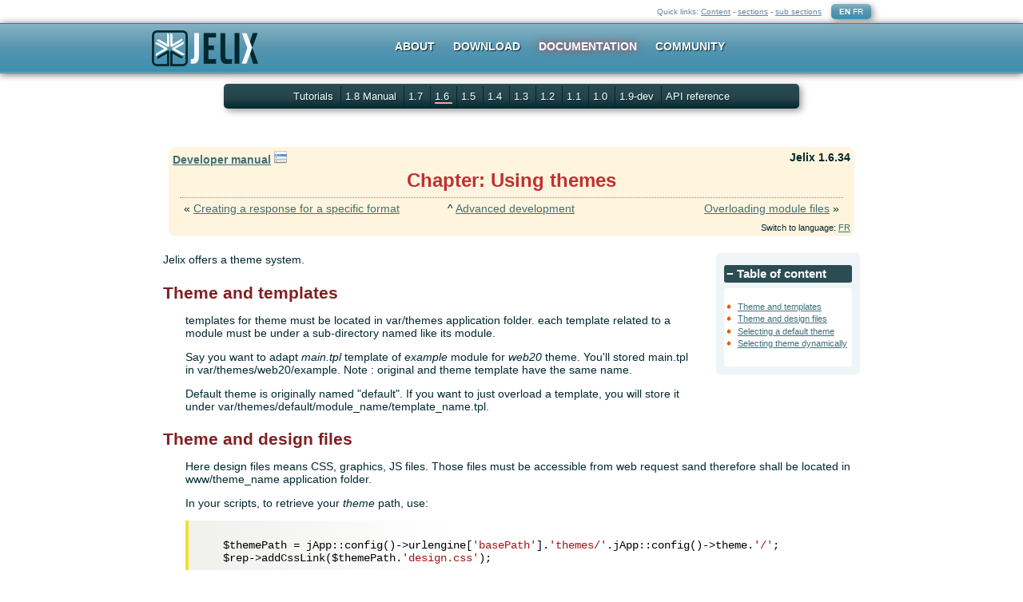

--- FILE ---
content_type: text/html;charset=UTF-8
request_url: https://docs.jelix.org/en/manual-1.6/themes
body_size: 3443
content:
<!DOCTYPE HTML>
<html lang="en-US" >
<head>
<meta content="text/html; charset=UTF-8" http-equiv="content-type"/>
<title>Using themes - Jelix 1.6 Manual - Jelix documentation</title>
<meta name="description" content="Manuals and tutorials for Jelix, a PHP Framework" />
<meta name="keywords" content="PHP Framework Jelix standards web services mvc CSS XHTML" />
<link type="text/css" href="/design/2023/design.css" media="all" title="Jelix" rel="stylesheet" />

<link type="text/css" href="/design/2023/print.css" media="print" rel="stylesheet" />

<link type="text/css" href="/assets/highlight/styles/vs.css" media="all" rel="stylesheet" />

<script src="/jelix/jquery/jquery.min.js" type="text/javascript" ></script>
<script src="/assets/highlight/highlight.pack.js" type="text/javascript" ></script>
<script src="/assets/display.js" type="text/javascript" ></script>
<script src="https://bourbon.3liz.com/js/script.js" type="text/javascript" defer data-domain="jelix.org" ></script>
 
   <link rel="icon" type="image/x-icon" href="/favicon.ico" />
   <link rel="shortcut icon" type="image/x-icon" href="/favicon.ico" />
   <meta name="DC.title" content="Using themes - Jelix 1.6 Manual - Jelix documentation" />
   <meta name="DC.description" content="Manuals and tutorials for Jelix, a PHP Framework" />
   <meta name="robots" content="index,follow,all" />
</head><body >
<div id="top-box">
    <div class="top-container">
        <div id="accessibility">
            Quick links:        
            <a href="#article">Content</a> -
            <a href="#topmenubar">sections</a> -
            <a href="#submenubar">sub sections</a>
        </div>
        <div id="lang-box">
            <strong>EN</strong>
            <a href="/fr" hreflang="fr" title="version française">FR</a>
        </div>
    </div>
</div>

<div id="header">
    <div class="top-container">
        <h1 id="logo">
             <a href="/" title="Homepage"><img src="/design/logo/logo_jelix_moyen4.png" alt="Jelix" /></a>
        </h1>

        <ul id="topmenubar">
            <li><a href="http://jelix.org/en/">About</a></li>
            <li><a href="http://jelix.org/articles/en/download">Download</a></li>
            <li class="selected"><a href="http://jelix.org/articles/en/documentation" class="selected">Documentation</a></li>
            <li><a href="http://jelix.org/articles/en/community">Community</a></li>
        </ul>
    </div>
</div>
<div id="main-content">
    <div class="top-container">
        <div id="content-header">
            <ul id="submenubar">
             <li><a href="http://jelix.org/articles/en/tutorials">Tutorials</a></li>
                 <li>
        <a href="/en/manual">
            1.8 Manual        </a>
    </li>
    <li>
        <a href="/en/manual-1.7">
            1.7        </a>
    </li>
    <li class="selected">
        <a href="/en/manual-1.6">
            1.6        </a>
    </li>
    <li>
        <a href="/en/manual-1.5">
            1.5        </a>
    </li>
    <li>
        <a href="/en/manual-1.4">
            1.4        </a>
    </li>
    <li>
        <a href="/en/manual-1.3">
            1.3        </a>
    </li>
    <li>
        <a href="/en/manual-1.2">
            1.2        </a>
    </li>
    <li>
        <a href="/en/manual-1.1">
            1.1        </a>
    </li>
    <li>
        <a href="/en/manual-1.0">
            1.0        </a>
    </li>
    <li>
        <a href="/en/manual-1.9">
            1.9-dev        </a>
    </li>
             <li><a href="http://jelix.org/reference/index.php">API reference</a></li>
            </ul>
        </div>
        <div id="article">
        
<div id="book-page-header">
    <div class="book-title">
        <a href="/en/manual-1.6/index.gtw">Developer manual</a>
        <img src="/design/2011/icons/ui-menu-blue.png" alt="" />
        <div class="book-hierarchy">
            <ul>
                                                    <li>^ <a href="/en/manual-1.6/advanced-development">Advanced development</a>
                                    <ul>
                                                <li ><a href="/en/manual-1.6/creating-response">Creating a response for a specific format</a></li>
                                                <li class="active"><a href="/en/manual-1.6/themes">Using themes</a></li>
                                                <li ><a href="/en/manual-1.6/overloads">Overloading module files</a></li>
                                                <li ><a href="/en/manual-1.6/plugins">Developping plugins</a></li>
                                                <li ><a href="/en/manual-1.6/configuration-details">Dive into configuration</a></li>
                                                <li ><a href="/en/manual-1.6/global-objects">Useful global objects</a></li>
                                                <li ><a href="/en/manual-1.6/cache">Using cache</a></li>
                                                <li ><a href="/en/manual-1.6/create-install-scripts">Create scripts to install the application</a></li>
                                                <li ><a href="/en/manual-1.6/create-wizard">Creating an installation wizard</a></li>
                                            </ul>
                                </li>
                                    </ul>
        </div>
    </div>
    <div class="book-edition">Jelix 1.6.34</div>
    <h1 class="book-current">Chapter: Using themes</h1>

    <table class="book-nav">
    <tr>
        <td class="book-nav-prev">
            &laquo; <a href="/en/manual-1.6/creating-response"
                    title="Previous page">Creating a response for a specific format</a>        </td>
        <td class="book-nav-up">            ^  <a href="/en/manual-1.6/advanced-development"
                    title="Parent page">Advanced development</a>        </td>
        <td class="book-nav-next">            <a href="/en/manual-1.6/overloads"
                    title="Next page">Overloading module files</a> &raquo;        </td>
    </tr></table>
    <div class="lang"> 
        Switch to language:                    <a href="/fr/manuel-1.6/themes">FR</a>
        
            </div>
    
</div>
 


<div id="dw__toc">
    <h3 class="tocheader toctoggle">
        <strong><span>−</span></strong>
        Table of content
    </h3>
    <div>
                                                                                <ul class="toc">
                        <li>
                                                <div><span><a href="#theme-and-templates">Theme and templates</a></span></div>
                    
                
                                                </li>
                    <li>
                        <div><span><a href="#theme-and-design-files">Theme and design files</a></span></div>
                
                                                </li>
                    <li>
                        <div><span><a href="#selecting-a-default-theme">Selecting a default theme</a></span></div>
                
                                                </li>
                    <li>
                        <div><span><a href="#selecting-theme-dynamically">Selecting theme dynamically</a></span></div>
                
                                            </li>
                    </ul>
                </div>
</div>





<p>Jelix offers a theme system.</p>


<h2 id="theme-and-templates">Theme and templates<a class="anchor" href="#theme-and-templates" title="Link to this section"> ¶</a></h2><div class="level2">

<p>templates for theme must be located in var/themes application folder. each template related to a module must be under a sub-directory named like its module. </p>

<p>Say you want to adapt <em>main.tpl</em> template of <em>example</em> module for <em>web20</em> theme. You'll stored main.tpl in var/themes/web20/example. Note : original and theme template have the same name. </p>

<p>Default theme is originally named &quot;default&quot;. If you want to just overload a template, you will store it under var/themes/default/module_name/template_name.tpl. </p>


</div><h2 id="theme-and-design-files">Theme and design files<a class="anchor" href="#theme-and-design-files" title="Link to this section"> ¶</a></h2><div class="level2">

<p>Here design files means CSS, graphics, JS files. Those files must be accessible from web request sand therefore shall be located in www/theme_name application folder.</p>

<p>In your scripts, to retrieve your <em>theme</em> path, use:</p>

<pre><code class="language-php">
   $themePath = jApp::config()-&gt;urlengine['basePath'].'themes/'.jApp::config()-&gt;theme.'/';
   $rep-&gt;addCssLink($themePath.'design.css');
</code></pre>

<p>In a template, to add a css resource, use:</p>

<pre><code class="language-html">
{meta_html csstheme 'design.css'}
</code></pre>

<p>Other template plugins exists, such as IE conditional plugins:</p>

<pre><code class="language-html">
{meta_html cssthemeie 'design.css'} for ie
{meta_html cssthemeie7 'design.css'} for ie7
{meta_html cssthemeltie7 'design.css'} for ie &lt; 7
</code></pre>

<p>Or more directly, <em>j_themepath</em> variable gives access to your theme path in a template : </p>

<pre><code class="language-html">
  &lt;img src=&quot;{$j_themepath}logo.png&quot; alt=&quot;logo&quot;/&gt;
</code></pre>




</div><h2 id="selecting-a-default-theme">Selecting a default theme<a class="anchor" href="#selecting-a-default-theme" title="Link to this section"> ¶</a></h2><div class="level2">

<p><em>theme</em> parameter of <a href="/en/manual-1.6/config#generic-section">configuration</a> file fills this functionnality. </p>

<pre><code class="language-ini">
theme = web20
</code></pre>




</div><h2 id="selecting-theme-dynamically">Selecting theme dynamically<a class="anchor" href="#selecting-theme-dynamically" title="Link to this section"> ¶</a></h2><div class="level2">

<p>A typical use case is to let the user select his theme in a list. Suppose there is a form with a list of theme and the user picks one of them then submit. Application stores its choice (using session or a specific cookie). </p>

<p>Each time the user will visit the application, it will select his theme like this :</p>

<pre><code class="language-php">
  jApp::config()-&gt;theme = $choosenTheme;
</code></pre>

<p>Off course the best place to do it is in a <a href="/en/manual-1.6/plugins/coord">coordinator plugin</a> that must be coded and plugged. </p>
</div>

    
<div id="book-page-footer">
    <table class="book-nav">
    <tr>
        <td class="book-nav-prev">            &laquo; <a href="/en/manual-1.6/creating-response"
                    title="Previous page">Creating a response for a specific format</a>        </td>
        <td class="book-nav-up">            ^  <a href="/en/manual-1.6/advanced-development"
                    title="Parent page">Advanced development</a>        </td>
        <td class="book-nav-next">            <a href="/en/manual-1.6/overloads"
                    title="Next page">Overloading module files</a> &raquo;        </td>
    </tr></table>
    <div class="lang">        Switch to language:
                    <a href="/fr/manuel-1.6/themes">FR</a>
        
            </div>
    <div class="book-legal-notice">This manual is distributed under the terms of <a href="https://creativecommons.org/licenses/by-nc-sa/3.0/deed.en">licence Creative Commons by-nc-sa 3.0</a>. Therefore you're allowed to copy, modify and distribute and transmit it publicly  under the following conditions: <strong>Attribution</strong>, <strong>Noncommercial</strong>, <strong>Share Alike</strong>.</div>
</div>



<div id="article-footer">
    <div id="info">
                <a rel="nofollow" href="https://github.com/jelix/jelix-manual-en/edit/jelix-1.6/themes.gtw">Edit this page</a><br/>
        
                <a rel="nofollow" href="https://github.com/jelix/jelix-manual-en/blob/jelix-1.6/themes.gtw">View source</a>
        
    </div>
</div>


        </div>
                
    </div>
</div>
<div id="footer">
    <div class="top-container">
        <div class="footer-box">
        <p><img src="/design/logo/logo_jelix_moyen5.png" alt="Jelix" /><br/>
            is supported by <a href="http://innophi.com">Innophi</a>.</p>
        <p>Jelix is released under <br/>the LGPL Licence</p>
        </div>

        <div class="footer-box">
            <ul>
                <li><a href="http://jelix.org/en/news/">News</a></li>
                <li><a href="http://jelix.org/articles/en/faq">FAQ</a></li>
                <li><a href="http://jelix.org/articles/en/hall-of-fame">Hall of fame</a></li>
                <li><a href="http://jelix.org/articles/en/credits">Credits</a></li>
                <li><a href="http://jelix.org/articles/en/support">Contacts</a></li>
                <li><a href="http://jelix.org/articles/en/goodies">Goodies</a></li>
            </ul>
        </div>

        <div class="footer-box">
            <ul>
                <li><a href="http://jelix.org/articles/en/download/nightly">download nightlies</a></li>
                <li><a href="http://jelix.org/articles/en/changelog">changelog</a></li>
                <li><a href="http://developer.jelix.org/wiki/en">issues tracker</a></li>
                <li><a href="http://developer.jelix.org/roadmap">roadmap</a></li>
                <li><a href="http://developer.jelix.org/wiki/en/contribute">How to contribute</a></li>
                <li><a href="https://github.com/jelix/jelix">Code source repository</a></li>
            </ul>
        </div>

        <p id="footer-legend">
            Copyright 2006-2025 Jelix team. <br/>
            Icons used on this page come from <a href="http://schollidesign.deviantart.com/art/Human-O2-Iconset-105344123">Human-O2</a>
            and <a href="http://www.oxygen-icons.org/">Oxygen</a> icons sets.<br/>
            Design by Laurentj. <br/>
            Powered by <img src="/design/btn_jelix_powered.png" alt="Jelix" /> <br/>
            and <a href="https://github.com/laurentj/gitiwiki">Gitiwiki</a>
        </p>
    </div>
</div>
</body></html>

--- FILE ---
content_type: text/css
request_url: https://docs.jelix.org/assets/highlight/styles/vs.css
body_size: 479
content:
/*

Visual Studio-like style based on original C# coloring by Jason Diamond <jason@diamond.name>

*/
pre code {
  display: block; padding: 0.5em;
}

pre .comment,
pre .annotation,
pre .template_comment,
pre .diff .header,
pre .chunk,
pre .apache .cbracket {
  color: rgb(0, 128, 0);
}

pre .keyword,
pre .id,
pre .title,
pre .built_in,
pre .aggregate,
pre .smalltalk .class,
pre .winutils,
pre .bash .variable,
pre .tex .command {
  color: rgb(0, 0, 255);
}

pre .string,
pre .title,
pre .parent,
pre .tag .value,
pre .rules .value,
pre .rules .value .number,
pre .ruby .symbol,
pre .ruby .symbol .string,
pre .ruby .symbol .keyword,
pre .ruby .symbol .keymethods,
pre .instancevar,
pre .aggregate,
pre .template_tag,
pre .django .variable,
pre .addition,
pre .flow,
pre .stream,
pre .apache .tag,
pre .date,
pre .tex .formula {
  color: rgb(163, 21, 21);
}

pre .ruby .string,
pre .decorator,
pre .filter .argument,
pre .localvars,
pre .array,
pre .attr_selector,
pre .pseudo,
pre .pi,
pre .doctype,
pre .deletion,
pre .envvar,
pre .shebang,
pre .preprocessor,
pre .userType,
pre .apache .sqbracket,
pre .nginx .built_in,
pre .tex .special,
pre .input_number {
  color: rgb(43, 145, 175);
}

pre .phpdoc,
pre .javadoc,
pre .xmlDocTag {
  color: rgb(128, 128, 128);
}

pre .vhdl .type { font-weight: bold; }
pre .vhdl .string { color: #666666; }
pre .vhdl .literal { color: rgb(163, 21, 21); }



--- FILE ---
content_type: text/css
request_url: https://docs.jelix.org/design/2023/print.css
body_size: -100
content:

/* */

--- FILE ---
content_type: application/javascript
request_url: https://docs.jelix.org/assets/highlight/highlight.pack.js
body_size: 9883
content:
var hljs=new function(){function m(p){return p.replace(/&/gm,"&amp;").replace(/</gm,"&lt;")}function c(r,q,p){return RegExp(q,"m"+(r.cI?"i":"")+(p?"g":""))}function j(r){for(var p=0;p<r.childNodes.length;p++){var q=r.childNodes[p];if(q.nodeName=="CODE"){return q}if(!(q.nodeType==3&&q.nodeValue.match(/\s+/))){break}}}function g(t,s){var r="";for(var q=0;q<t.childNodes.length;q++){if(t.childNodes[q].nodeType==3){var p=t.childNodes[q].nodeValue;if(s){p=p.replace(/\n/g,"")}r+=p}else{if(t.childNodes[q].nodeName=="BR"){r+="\n"}else{r+=g(t.childNodes[q])}}}if(/MSIE [678]/.test(navigator.userAgent)){r=r.replace(/\r/g,"\n")}return r}function a(s){var q=s.className.split(/\s+/);q=q.concat(s.parentNode.className.split(/\s+/));for(var p=0;p<q.length;p++){var r=q[p].replace(/^language-/,"");if(d[r]||r=="no-highlight"){return r}}}function b(p){var q=[];(function(s,t){for(var r=0;r<s.childNodes.length;r++){if(s.childNodes[r].nodeType==3){t+=s.childNodes[r].nodeValue.length}else{if(s.childNodes[r].nodeName=="BR"){t+=1}else{if(s.childNodes[r].nodeType==1){q.push({event:"start",offset:t,node:s.childNodes[r]});t=arguments.callee(s.childNodes[r],t);q.push({event:"stop",offset:t,node:s.childNodes[r]})}}}}return t})(p,0);return q}function l(y,z,x){var r=0;var w="";var t=[];function u(){if(y.length&&z.length){if(y[0].offset!=z[0].offset){return(y[0].offset<z[0].offset)?y:z}else{return z[0].event=="start"?y:z}}else{return y.length?y:z}}function s(C){var D="<"+C.nodeName.toLowerCase();for(var A=0;A<C.attributes.length;A++){var B=C.attributes[A];D+=" "+B.nodeName.toLowerCase();if(B.value!==undefined&&B.value!==false&&B.value!==null){D+='="'+m(B.value)+'"'}}return D+">"}while(y.length||z.length){var v=u().splice(0,1)[0];w+=m(x.substr(r,v.offset-r));r=v.offset;if(v.event=="start"){w+=s(v.node);t.push(v.node)}else{if(v.event=="stop"){var p,q=t.length;do{q--;p=t[q];w+=("</"+p.nodeName.toLowerCase()+">")}while(p!=v.node);t.splice(q,1);while(q<t.length){w+=s(t[q]);q++}}}}return w+m(x.substr(r))}function i(){function p(w,u,x){if(w.compiled){return}var t;if(!x){w.bR=c(u,w.b?w.b:"\\B|\\b");if(!w.e&&!w.eW){w.e="\\B|\\b"}if(w.e){w.eR=c(u,w.e)}}if(w.i){w.iR=c(u,w.i)}if(w.r===undefined){w.r=1}if(w.k){w.lR=c(u,w.l||hljs.IR,true);for(var v in w.k){if(!w.k.hasOwnProperty(v)){continue}if(w.k[v] instanceof Object){t=w.k[v]}else{t=w.k;v="keyword"}for(var s in t){if(!t.hasOwnProperty(s)){continue}w.k[s]=[v,t[s]]}}}if(!w.c){w.c=[]}w.compiled=true;for(var r=0;r<w.c.length;r++){if(w.c[r]=="self"){w.c[r]=w}p(w.c[r],u,false)}if(w.starts){p(w.starts,u,false)}}for(var q in d){if(!d.hasOwnProperty(q)){continue}p(d[q].dM,d[q],true)}}function e(J,D){if(!i.called){i();i.called=true}function z(r,M){for(var L=0;L<M.c.length;L++){if(M.c[L].bR.test(r)){return M.c[L]}}}function w(L,r){if(C[L].e&&C[L].eR.test(r)){return 1}if(C[L].eW){var M=w(L-1,r);return M?M+1:0}return 0}function x(r,L){return L.i&&L.iR.test(r)}function A(O,N){var M=[];for(var L=0;L<O.c.length;L++){M.push(O.c[L].b)}var r=C.length-1;do{if(C[r].e){M.push(C[r].e)}r--}while(C[r+1].eW);if(O.i){M.push(O.i)}return c(N,"("+M.join("|")+")",true)}function s(M,L){var N=C[C.length-1];if(!N.t){N.t=A(N,H)}N.t.lastIndex=L;var r=N.t.exec(M);if(r){return[M.substr(L,r.index-L),r[0],false]}else{return[M.substr(L),"",true]}}function p(N,r){var L=H.cI?r[0].toLowerCase():r[0];var M=N.k[L];if(M&&M instanceof Array){return M}return false}function F(M,O){M=m(M);if(!O.k){return M}var N="";var P=0;O.lR.lastIndex=0;var L=O.lR.exec(M);while(L){N+=M.substr(P,L.index-P);var r=p(O,L);if(r){t+=r[1];N+='<span class="'+r[0]+'">'+L[0]+"</span>"}else{N+=L[0]}P=O.lR.lastIndex;L=O.lR.exec(M)}return N+M.substr(P,M.length-P)}function K(r,M){if(M.sL&&d[M.sL]){var L=e(M.sL,r);t+=L.keyword_count;return L.value}else{return F(r,M)}}function I(M,r){var L=M.cN?'<span class="'+M.cN+'">':"";if(M.rB){q+=L;M.buffer=""}else{if(M.eB){q+=m(r)+L;M.buffer=""}else{q+=L;M.buffer=r}}C.push(M);B+=M.r}function E(O,L,Q){var R=C[C.length-1];if(Q){q+=K(R.buffer+O,R);return false}var M=z(L,R);if(M){q+=K(R.buffer+O,R);I(M,L);return M.rB}var r=w(C.length-1,L);if(r){var N=R.cN?"</span>":"";if(R.rE){q+=K(R.buffer+O,R)+N}else{if(R.eE){q+=K(R.buffer+O,R)+N+m(L)}else{q+=K(R.buffer+O+L,R)+N}}while(r>1){N=C[C.length-2].cN?"</span>":"";q+=N;r--;C.length--}var P=C[C.length-1];C.length--;C[C.length-1].buffer="";if(P.starts){I(P.starts,"")}return R.rE}if(x(L,R)){throw"Illegal"}}var H=d[J];var C=[H.dM];var B=0;var t=0;var q="";try{var y,v=0;H.dM.buffer="";do{y=s(D,v);var u=E(y[0],y[1],y[2]);v+=y[0].length;if(!u){v+=y[1].length}}while(!y[2]);if(C.length>1){throw"Illegal"}return{r:B,keyword_count:t,value:q}}catch(G){if(G=="Illegal"){return{r:0,keyword_count:0,value:m(D)}}else{throw G}}}function f(t){var r={keyword_count:0,r:0,value:m(t)};var q=r;for(var p in d){if(!d.hasOwnProperty(p)){continue}var s=e(p,t);s.language=p;if(s.keyword_count+s.r>q.keyword_count+q.r){q=s}if(s.keyword_count+s.r>r.keyword_count+r.r){q=r;r=s}}if(q.language){r.second_best=q}return r}function h(r,q,p){if(q){r=r.replace(/^((<[^>]+>|\t)+)/gm,function(t,w,v,u){return w.replace(/\t/g,q)})}if(p){r=r.replace(/\n/g,"<br>")}return r}function o(u,x,q){var y=g(u,q);var s=a(u);var w,r;if(s=="no-highlight"){return}if(s){w=e(s,y)}else{w=f(y);s=w.language}var p=b(u);if(p.length){r=document.createElement("pre");r.innerHTML=w.value;w.value=l(p,b(r),y)}w.value=h(w.value,x,q);var t=u.className;if(!t.match("(\\s|^)(language-)?"+s+"(\\s|$)")){t=t?(t+" "+s):s}if(/MSIE [678]/.test(navigator.userAgent)&&u.tagName=="CODE"&&u.parentNode.tagName=="PRE"){r=u.parentNode;var v=document.createElement("div");v.innerHTML="<pre><code>"+w.value+"</code></pre>";u=v.firstChild.firstChild;v.firstChild.cN=r.cN;r.parentNode.replaceChild(v.firstChild,r)}else{u.innerHTML=w.value}u.className=t;u.result={language:s,kw:w.keyword_count,re:w.r};if(w.second_best){u.second_best={language:w.second_best.language,kw:w.second_best.keyword_count,re:w.second_best.r}}}function k(){if(k.called){return}k.called=true;var r=document.getElementsByTagName("pre");for(var p=0;p<r.length;p++){var q=j(r[p]);if(q){o(q,hljs.tabReplace)}}}function n(){if(window.addEventListener){window.addEventListener("DOMContentLoaded",k,false);window.addEventListener("load",k,false)}else{if(window.attachEvent){window.attachEvent("onload",k)}else{window.onload=k}}}var d={};this.LANGUAGES=d;this.highlight=e;this.highlightAuto=f;this.fixMarkup=h;this.highlightBlock=o;this.initHighlighting=k;this.initHighlightingOnLoad=n;this.IR="[a-zA-Z][a-zA-Z0-9_]*";this.UIR="[a-zA-Z_][a-zA-Z0-9_]*";this.NR="\\b\\d+(\\.\\d+)?";this.CNR="\\b(0[xX][a-fA-F0-9]+|(\\d+(\\.\\d*)?|\\.\\d+)([eE][-+]?\\d+)?)";this.BINARY_NUMBER_RE="\\b(0b[01]+)";this.RSR="!|!=|!==|%|%=|&|&&|&=|\\*|\\*=|\\+|\\+=|,|\\.|-|-=|/|/=|:|;|<|<<|<<=|<=|=|==|===|>|>=|>>|>>=|>>>|>>>=|\\?|\\[|\\{|\\(|\\^|\\^=|\\||\\|=|\\|\\||~";this.BE={b:"\\\\.",r:0};this.ASM={cN:"string",b:"'",e:"'",i:"\\n",c:[this.BE],r:0};this.QSM={cN:"string",b:'"',e:'"',i:"\\n",c:[this.BE],r:0};this.CLCM={cN:"comment",b:"//",e:"$"};this.CBLCLM={cN:"comment",b:"/\\*",e:"\\*/"};this.HCM={cN:"comment",b:"#",e:"$"};this.NM={cN:"number",b:this.NR,r:0};this.CNM={cN:"number",b:this.CNR,r:0};this.BINARY_NUMBER_MODE={cN:"number",b:this.BINARY_NUMBER_RE,r:0};this.inherit=function(p,s){var r={};for(var q in p){r[q]=p[q]}if(s){for(var q in s){r[q]=s[q]}}return r}}();hljs.LANGUAGES.bash=function(){var d={"true":1,"false":1};var c={cN:"variable",b:"\\$([a-zA-Z0-9_]+)\\b"};var a={cN:"variable",b:"\\$\\{(([^}])|(\\\\}))+\\}",c:[hljs.CNM]};var f={cN:"string",b:'"',e:'"',i:"\\n",c:[hljs.BE,c,a],r:0};var b={cN:"string",b:"'",e:"'",r:0};var e={cN:"test_condition",b:"",e:"",c:[f,b,c,a,hljs.CNM],k:{literal:d},r:0};return{dM:{k:{keyword:{"if":1,then:1,"else":1,fi:1,"for":1,"break":1,"continue":1,"while":1,"in":1,"do":1,done:1,echo:1,exit:1,"return":1,set:1,declare:1},literal:d},c:[{cN:"shebang",b:"(#!\\/bin\\/bash)|(#!\\/bin\\/sh)",r:10},c,a,hljs.HCM,hljs.CNM,f,b,hljs.inherit(e,{b:"\\[ ",e:" \\]",r:0}),hljs.inherit(e,{b:"\\[\\[ ",e:" \\]\\]"})]}}}();hljs.LANGUAGES.diff={cI:true,dM:{c:[{cN:"chunk",b:"^\\@\\@ +\\-\\d+,\\d+ +\\+\\d+,\\d+ +\\@\\@$",r:10},{cN:"chunk",b:"^\\*\\*\\* +\\d+,\\d+ +\\*\\*\\*\\*$",r:10},{cN:"chunk",b:"^\\-\\-\\- +\\d+,\\d+ +\\-\\-\\-\\-$",r:10},{cN:"header",b:"Index: ",e:"$"},{cN:"header",b:"=====",e:"=====$"},{cN:"header",b:"^\\-\\-\\-",e:"$"},{cN:"header",b:"^\\*{3} ",e:"$"},{cN:"header",b:"^\\+\\+\\+",e:"$"},{cN:"header",b:"\\*{5}",e:"\\*{5}$"},{cN:"addition",b:"^\\+",e:"$"},{cN:"deletion",b:"^\\-",e:"$"},{cN:"change",b:"^\\!",e:"$"}]}};hljs.LANGUAGES.javascript={dM:{k:{keyword:{"in":1,"if":1,"for":1,"while":1,"finally":1,"var":1,"new":1,"function":1,"do":1,"return":1,"void":1,"else":1,"break":1,"catch":1,"instanceof":1,"with":1,"throw":1,"case":1,"default":1,"try":1,"this":1,"switch":1,"continue":1,"typeof":1,"delete":1},literal:{"true":1,"false":1,"null":1}},c:[hljs.ASM,hljs.QSM,hljs.CLCM,hljs.CBLCLM,hljs.CNM,{b:"("+hljs.RSR+"|case|return|throw)\\s*",k:{"return":1,"throw":1,"case":1},c:[hljs.CLCM,hljs.CBLCLM,{cN:"regexp",b:"/",e:"/[gim]*",c:[{b:"\\\\/"}]}],r:0},{cN:"function",b:"\\bfunction\\b",e:"{",k:{"function":1},c:[{cN:"title",b:"[A-Za-z$_][0-9A-Za-z$_]*"},{cN:"params",b:"\\(",e:"\\)",c:[hljs.ASM,hljs.QSM,hljs.CLCM,hljs.CBLCLM]}]}]}};hljs.LANGUAGES.css=function(){var a={cN:"function",b:hljs.IR+"\\(",e:"\\)",c:[{eW:true,eE:true,c:[hljs.NM,hljs.ASM,hljs.QSM]}]};return{cI:true,dM:{i:"[=/|']",c:[hljs.CBLCLM,{cN:"id",b:"\\#[A-Za-z0-9_-]+"},{cN:"class",b:"\\.[A-Za-z0-9_-]+",r:0},{cN:"attr_selector",b:"\\[",e:"\\]",i:"$"},{cN:"pseudo",b:":(:)?[a-zA-Z0-9\\_\\-\\+\\(\\)\\\"\\']+"},{cN:"at_rule",b:"@(font-face|page)",l:"[a-z-]+",k:{"font-face":1,page:1}},{cN:"at_rule",b:"@",e:"[{;]",eE:true,k:{"import":1,page:1,media:1,charset:1},c:[a,hljs.ASM,hljs.QSM,hljs.NM]},{cN:"tag",b:hljs.IR,r:0},{cN:"rules",b:"{",e:"}",i:"[^\\s]",r:0,c:[hljs.CBLCLM,{cN:"rule",b:"[^\\s]",rB:true,e:";",eW:true,c:[{cN:"attribute",b:"[A-Z\\_\\.\\-]+",e:":",eE:true,i:"[^\\s]",starts:{cN:"value",eW:true,eE:true,c:[a,hljs.NM,hljs.QSM,hljs.ASM,hljs.CBLCLM,{cN:"hexcolor",b:"\\#[0-9A-F]+"},{cN:"important",b:"!important"}]}}]}]}]}}}();hljs.LANGUAGES.xml=function(){var b="[A-Za-z0-9\\._:-]+";var a={eW:true,c:[{cN:"attribute",b:b,r:0},{b:'="',rB:true,e:'"',c:[{cN:"value",b:'"',eW:true}]},{b:"='",rB:true,e:"'",c:[{cN:"value",b:"'",eW:true}]},{b:"=",c:[{cN:"value",b:"[^\\s/>]+"}]}]};return{cI:true,dM:{c:[{cN:"pi",b:"<\\?",e:"\\?>",r:10},{cN:"doctype",b:"<!DOCTYPE",e:">",r:10,c:[{b:"\\[",e:"\\]"}]},{cN:"comment",b:"<!--",e:"-->",r:10},{cN:"cdata",b:"<\\!\\[CDATA\\[",e:"\\]\\]>",r:10},{cN:"tag",b:"<style(?=\\s|>|$)",e:">",k:{title:{style:1}},c:[a],starts:{cN:"css",e:"</style>",rE:true,sL:"css"}},{cN:"tag",b:"<script(?=\\s|>|$)",e:">",k:{title:{script:1}},c:[a],starts:{cN:"javascript",e:"<\/script>",rE:true,sL:"javascript"}},{cN:"vbscript",b:"<%",e:"%>",sL:"vbscript"},{cN:"tag",b:"</?",e:"/?>",c:[{cN:"title",b:"[^ />]+"},a]}]}}}();hljs.LANGUAGES.php={cI:true,dM:{k:{and:1,include_once:1,list:1,"abstract":1,global:1,"private":1,echo:1,"interface":1,as:1,"static":1,endswitch:1,array:1,"null":1,"if":1,endwhile:1,or:1,"const":1,"for":1,endforeach:1,self:1,"var":1,"while":1,isset:1,"public":1,"protected":1,exit:1,foreach:1,"throw":1,elseif:1,"extends":1,include:1,__FILE__:1,empty:1,require_once:1,"function":1,"do":1,xor:1,"return":1,"implements":1,parent:1,clone:1,use:1,__CLASS__:1,__LINE__:1,"else":1,"break":1,print:1,"eval":1,"new":1,"catch":1,__METHOD__:1,"class":1,"case":1,exception:1,php_user_filter:1,"default":1,die:1,require:1,__FUNCTION__:1,enddeclare:1,"final":1,"try":1,"this":1,"switch":1,"continue":1,endfor:1,endif:1,declare:1,unset:1,"true":1,"false":1,namespace:1,trait:1,"goto":1,"instanceof":1,__DIR__:1,__NAMESPACE__:1,__halt_compiler:1},c:[hljs.CLCM,hljs.HCM,{cN:"comment",b:"/\\*",e:"\\*/",c:[{cN:"phpdoc",b:"\\s@[A-Za-z]+"}]},{cN:"comment",eB:true,b:"__halt_compiler[^;]+;",e:"[\\n\\r]$"},hljs.CNM,hljs.BINARY_NUMBER_MODE,hljs.inherit(hljs.ASM,{i:null}),hljs.inherit(hljs.QSM,{i:null}),{cN:"string",b:'b"',e:'"',c:[hljs.BE]},{cN:"string",b:"b'",e:"'",c:[hljs.BE]},{cN:"string",b:"<<<['\"]?\\w+['\"]?$",e:"^\\w+;",c:[hljs.BE]},{cN:"variable",b:"\\$+[a-zA-Z_\x7f-\xff][a-zA-Z0-9_\x7f-\xff]*"},{cN:"preprocessor",b:"<\\?php",r:10},{cN:"preprocessor",b:"\\?>"}]}};hljs.LANGUAGES.python=function(){var a=[{cN:"string",b:"(u|b)?r?'''",e:"'''",r:10},{cN:"string",b:'(u|b)?r?"""',e:'"""',r:10},{cN:"string",b:"(u|r|ur)'",e:"'",c:[hljs.BE],r:10},{cN:"string",b:'(u|r|ur)"',e:'"',c:[hljs.BE],r:10},{cN:"string",b:"(b|br)'",e:"'",c:[hljs.BE]},{cN:"string",b:'(b|br)"',e:'"',c:[hljs.BE]}].concat([hljs.ASM,hljs.QSM]);var b={cN:"title",b:hljs.UIR};var c={cN:"params",b:"\\(",e:"\\)",c:a.concat([hljs.CNM])};return{dM:{k:{keyword:{and:1,elif:1,is:1,global:1,as:1,"in":1,"if":1,from:1,raise:1,"for":1,except:1,"finally":1,print:1,"import":1,pass:1,"return":1,exec:1,"else":1,"break":1,not:1,"with":1,"class":1,assert:1,yield:1,"try":1,"while":1,"continue":1,del:1,or:1,def:1,lambda:1,nonlocal:10},built_in:{None:1,True:1,False:1,Ellipsis:1,NotImplemented:1}},i:"(</|->|\\?)",c:a.concat([hljs.HCM,{cN:"function",b:"\\bdef ",e:":",i:"$",k:{def:1},c:[b,c],r:10},{cN:"class",b:"\\bclass ",e:":",i:"[${]",k:{"class":1},c:[b,c],r:10},hljs.CNM,{cN:"decorator",b:"@",e:"$"}])}}}();hljs.LANGUAGES.sql={cI:true,dM:{i:"[^\\s]",c:[{cN:"operator",b:"(begin|start|commit|rollback|savepoint|lock|alter|create|drop|rename|call|delete|do|handler|insert|load|replace|select|truncate|update|set|show|pragma|grant)\\b",e:";|$",k:{keyword:{all:1,partial:1,global:1,month:1,current_timestamp:1,using:1,go:1,revoke:1,smallint:1,indicator:1,"end-exec":1,disconnect:1,zone:1,"with":1,character:1,assertion:1,to:1,add:1,current_user:1,usage:1,input:1,local:1,alter:1,match:1,collate:1,real:1,then:1,rollback:1,get:1,read:1,timestamp:1,session_user:1,not:1,integer:1,bit:1,unique:1,day:1,minute:1,desc:1,insert:1,execute:1,like:1,ilike:2,level:1,decimal:1,drop:1,"continue":1,isolation:1,found:1,where:1,constraints:1,domain:1,right:1,national:1,some:1,module:1,transaction:1,relative:1,second:1,connect:1,escape:1,close:1,system_user:1,"for":1,deferred:1,section:1,cast:1,current:1,sqlstate:1,allocate:1,intersect:1,deallocate:1,numeric:1,"public":1,preserve:1,full:1,"goto":1,initially:1,asc:1,no:1,key:1,output:1,collation:1,group:1,by:1,union:1,session:1,both:1,last:1,language:1,constraint:1,column:1,of:1,space:1,foreign:1,deferrable:1,prior:1,connection:1,unknown:1,action:1,commit:1,view:1,or:1,first:1,into:1,"float":1,year:1,primary:1,cascaded:1,except:1,restrict:1,set:1,references:1,names:1,table:1,outer:1,open:1,select:1,size:1,are:1,rows:1,from:1,prepare:1,distinct:1,leading:1,create:1,only:1,next:1,inner:1,authorization:1,schema:1,corresponding:1,option:1,declare:1,precision:1,immediate:1,"else":1,timezone_minute:1,external:1,varying:1,translation:1,"true":1,"case":1,exception:1,join:1,hour:1,"default":1,"double":1,scroll:1,value:1,cursor:1,descriptor:1,values:1,dec:1,fetch:1,procedure:1,"delete":1,and:1,"false":1,"int":1,is:1,describe:1,"char":1,as:1,at:1,"in":1,varchar:1,"null":1,trailing:1,any:1,absolute:1,current_time:1,end:1,grant:1,privileges:1,when:1,cross:1,check:1,write:1,current_date:1,pad:1,begin:1,temporary:1,exec:1,time:1,update:1,catalog:1,user:1,sql:1,date:1,on:1,identity:1,timezone_hour:1,natural:1,whenever:1,interval:1,work:1,order:1,cascade:1,diagnostics:1,nchar:1,having:1,left:1,call:1,"do":1,handler:1,load:1,replace:1,truncate:1,start:1,lock:1,show:1,pragma:1},aggregate:{count:1,sum:1,min:1,max:1,avg:1}},c:[{cN:"string",b:"'",e:"'",c:[hljs.BE,{b:"''"}],r:0},{cN:"string",b:'"',e:'"',c:[hljs.BE,{b:'""'}],r:0},{cN:"string",b:"`",e:"`",c:[hljs.BE]},hljs.CNM,{b:"\\n"}]},hljs.CBLCLM,{cN:"comment",b:"--",e:"$"}]}};hljs.LANGUAGES.ini={cI:true,dM:{i:"[^\\s]",c:[{cN:"comment",b:";",e:"$"},{cN:"title",b:"^\\[",e:"\\]"},{cN:"setting",b:"^[a-z0-9_\\[\\]]+[ \\t]*=[ \\t]*",e:"$",c:[{cN:"value",eW:true,k:{on:1,off:1,"true":1,"false":1,yes:1,no:1},c:[hljs.QSM,hljs.NM]}]}]}};hljs.LANGUAGES.perl=function(){var c={getpwent:1,getservent:1,quotemeta:1,msgrcv:1,scalar:1,kill:1,dbmclose:1,undef:1,lc:1,ma:1,syswrite:1,tr:1,send:1,umask:1,sysopen:1,shmwrite:1,vec:1,qx:1,utime:1,local:1,oct:1,semctl:1,localtime:1,readpipe:1,"do":1,"return":1,format:1,read:1,sprintf:1,dbmopen:1,pop:1,getpgrp:1,not:1,getpwnam:1,rewinddir:1,qq:1,fileno:1,qw:1,endprotoent:1,wait:1,sethostent:1,bless:1,s:1,opendir:1,"continue":1,each:1,sleep:1,endgrent:1,shutdown:1,dump:1,chomp:1,connect:1,getsockname:1,die:1,socketpair:1,close:1,flock:1,exists:1,index:1,shmget:1,sub:1,"for":1,endpwent:1,redo:1,lstat:1,msgctl:1,setpgrp:1,abs:1,exit:1,select:1,print:1,ref:1,gethostbyaddr:1,unshift:1,fcntl:1,syscall:1,"goto":1,getnetbyaddr:1,join:1,gmtime:1,symlink:1,semget:1,splice:1,x:1,getpeername:1,recv:1,log:1,setsockopt:1,cos:1,last:1,reverse:1,gethostbyname:1,getgrnam:1,study:1,formline:1,endhostent:1,times:1,chop:1,length:1,gethostent:1,getnetent:1,pack:1,getprotoent:1,getservbyname:1,rand:1,mkdir:1,pos:1,chmod:1,y:1,substr:1,endnetent:1,printf:1,next:1,open:1,msgsnd:1,readdir:1,use:1,unlink:1,getsockopt:1,getpriority:1,rindex:1,wantarray:1,hex:1,system:1,getservbyport:1,endservent:1,"int":1,chr:1,untie:1,rmdir:1,prototype:1,tell:1,listen:1,fork:1,shmread:1,ucfirst:1,setprotoent:1,"else":1,sysseek:1,link:1,getgrgid:1,shmctl:1,waitpid:1,unpack:1,getnetbyname:1,reset:1,chdir:1,grep:1,split:1,require:1,caller:1,lcfirst:1,until:1,warn:1,"while":1,values:1,shift:1,telldir:1,getpwuid:1,my:1,getprotobynumber:1,"delete":1,and:1,sort:1,uc:1,defined:1,srand:1,accept:1,"package":1,seekdir:1,getprotobyname:1,semop:1,our:1,rename:1,seek:1,"if":1,q:1,chroot:1,sysread:1,setpwent:1,no:1,crypt:1,getc:1,chown:1,sqrt:1,write:1,setnetent:1,setpriority:1,foreach:1,tie:1,sin:1,msgget:1,map:1,stat:1,getlogin:1,unless:1,elsif:1,truncate:1,exec:1,keys:1,glob:1,tied:1,closedir:1,ioctl:1,socket:1,readlink:1,"eval":1,xor:1,readline:1,binmode:1,setservent:1,eof:1,ord:1,bind:1,alarm:1,pipe:1,atan2:1,getgrent:1,exp:1,time:1,push:1,setgrent:1,gt:1,lt:1,or:1,ne:1,m:1};var e={cN:"subst",b:"[$@]\\{",e:"\\}",k:c,r:10};var b={cN:"variable",b:"\\$\\d"};var a={cN:"variable",b:"[\\$\\%\\@\\*](\\^\\w\\b|#\\w+(\\:\\:\\w+)*|[^\\s\\w{]|{\\w+}|\\w+(\\:\\:\\w*)*)"};var h=[hljs.BE,e,b,a];var g={b:"->",c:[{b:hljs.IR},{b:"{",e:"}"}]};var d={cN:"comment",b:"^(__END__|__DATA__)",e:"\\n$",r:5};var f=[b,a,hljs.HCM,d,g,{cN:"string",b:"q[qwxr]?\\s*\\(",e:"\\)",c:h,r:5},{cN:"string",b:"q[qwxr]?\\s*\\[",e:"\\]",c:h,r:5},{cN:"string",b:"q[qwxr]?\\s*\\{",e:"\\}",c:h,r:5},{cN:"string",b:"q[qwxr]?\\s*\\|",e:"\\|",c:h,r:5},{cN:"string",b:"q[qwxr]?\\s*\\<",e:"\\>",c:h,r:5},{cN:"string",b:"qw\\s+q",e:"q",c:h,r:5},{cN:"string",b:"'",e:"'",c:[hljs.BE],r:0},{cN:"string",b:'"',e:'"',c:h,r:0},{cN:"string",b:"`",e:"`",c:[hljs.BE]},{cN:"string",b:"{\\w+}",r:0},{cN:"string",b:"-?\\w+\\s*\\=\\>",r:0},{cN:"number",b:"(\\b0[0-7_]+)|(\\b0x[0-9a-fA-F_]+)|(\\b[1-9][0-9_]*(\\.[0-9_]+)?)|[0_]\\b",r:0},{b:"("+hljs.RSR+"|split|return|print|reverse|grep)\\s*",k:{split:1,"return":1,print:1,reverse:1,grep:1},r:0,c:[hljs.HCM,d,{cN:"regexp",b:"(s|tr|y)/(\\\\.|[^/])*/(\\\\.|[^/])*/[a-z]*",r:10},{cN:"regexp",b:"(m|qr)?/",e:"/[a-z]*",c:[hljs.BE],r:0}]},{cN:"sub",b:"\\bsub\\b",e:"(\\s*\\(.*?\\))?[;{]",k:{sub:1},r:5},{cN:"operator",b:"-\\w\\b",r:0},{cN:"pod",b:"\\=\\w",e:"\\=cut"}];e.c=f;g.c[1].c=f;return{dM:{k:c,c:f}}}();hljs.LANGUAGES.dos={cI:true,dM:{k:{flow:{"if":1,"else":1,"goto":1,"for":1,"in":1,"do":1,call:1,exit:1,not:1,exist:1,errorlevel:1,defined:1,equ:1,neq:1,lss:1,leq:1,gtr:1,geq:1},keyword:{shift:1,cd:1,dir:1,echo:1,setlocal:1,endlocal:1,set:1,pause:1,copy:1},stream:{prn:1,nul:1,lpt3:1,lpt2:1,lpt1:1,con:1,com4:1,com3:1,com2:1,com1:1,aux:1},winutils:{ping:1,net:1,ipconfig:1,taskkill:1,xcopy:1,ren:1,del:1}},c:[{cN:"envvar",b:"%%[^ ]"},{cN:"envvar",b:"%[^ ]+?%"},{cN:"envvar",b:"![^ ]+?!"},{cN:"number",b:"\\b\\d+",r:0},{cN:"comment",b:"@?rem",e:"$"}]}};hljs.LANGUAGES.apache=function(){var a={cN:"number",b:"[\\$%]\\d+"};return{cI:true,dM:{k:{keyword:{acceptfilter:1,acceptmutex:1,acceptpathinfo:1,accessfilename:1,action:1,addalt:1,addaltbyencoding:1,addaltbytype:1,addcharset:1,adddefaultcharset:1,adddescription:1,addencoding:1,addhandler:1,addicon:1,addiconbyencoding:1,addiconbytype:1,addinputfilter:1,addlanguage:1,addmoduleinfo:1,addoutputfilter:1,addoutputfilterbytype:1,addtype:1,alias:1,aliasmatch:1,allow:1,allowconnect:1,allowencodedslashes:1,allowoverride:1,anonymous:1,anonymous_logemail:1,anonymous_mustgiveemail:1,anonymous_nouserid:1,anonymous_verifyemail:1,authbasicauthoritative:1,authbasicprovider:1,authdbduserpwquery:1,authdbduserrealmquery:1,authdbmgroupfile:1,authdbmtype:1,authdbmuserfile:1,authdefaultauthoritative:1,authdigestalgorithm:1,authdigestdomain:1,authdigestnccheck:1,authdigestnonceformat:1,authdigestnoncelifetime:1,authdigestprovider:1,authdigestqop:1,authdigestshmemsize:1,authgroupfile:1,authldapbinddn:1,authldapbindpassword:1,authldapcharsetconfig:1,authldapcomparednonserver:1,authldapdereferencealiases:1,authldapgroupattribute:1,authldapgroupattributeisdn:1,authldapremoteuserattribute:1,authldapremoteuserisdn:1,authldapurl:1,authname:1,authnprovideralias:1,authtype:1,authuserfile:1,authzdbmauthoritative:1,authzdbmtype:1,authzdefaultauthoritative:1,authzgroupfileauthoritative:1,authzldapauthoritative:1,authzownerauthoritative:1,authzuserauthoritative:1,balancermember:1,browsermatch:1,browsermatchnocase:1,bufferedlogs:1,cachedefaultexpire:1,cachedirlength:1,cachedirlevels:1,cachedisable:1,cacheenable:1,cachefile:1,cacheignorecachecontrol:1,cacheignoreheaders:1,cacheignorenolastmod:1,cacheignorequerystring:1,cachelastmodifiedfactor:1,cachemaxexpire:1,cachemaxfilesize:1,cacheminfilesize:1,cachenegotiateddocs:1,cacheroot:1,cachestorenostore:1,cachestoreprivate:1,cgimapextension:1,charsetdefault:1,charsetoptions:1,charsetsourceenc:1,checkcaseonly:1,checkspelling:1,chrootdir:1,contentdigest:1,cookiedomain:1,cookieexpires:1,cookielog:1,cookiename:1,cookiestyle:1,cookietracking:1,coredumpdirectory:1,customlog:1,dav:1,davdepthinfinity:1,davgenericlockdb:1,davlockdb:1,davmintimeout:1,dbdexptime:1,dbdkeep:1,dbdmax:1,dbdmin:1,dbdparams:1,dbdpersist:1,dbdpreparesql:1,dbdriver:1,defaulticon:1,defaultlanguage:1,defaulttype:1,deflatebuffersize:1,deflatecompressionlevel:1,deflatefilternote:1,deflatememlevel:1,deflatewindowsize:1,deny:1,directoryindex:1,directorymatch:1,directoryslash:1,documentroot:1,dumpioinput:1,dumpiologlevel:1,dumpiooutput:1,enableexceptionhook:1,enablemmap:1,enablesendfile:1,errordocument:1,errorlog:1,example:1,expiresactive:1,expiresbytype:1,expiresdefault:1,extendedstatus:1,extfilterdefine:1,extfilteroptions:1,fileetag:1,filterchain:1,filterdeclare:1,filterprotocol:1,filterprovider:1,filtertrace:1,forcelanguagepriority:1,forcetype:1,forensiclog:1,gracefulshutdowntimeout:1,group:1,header:1,headername:1,hostnamelookups:1,identitycheck:1,identitychecktimeout:1,imapbase:1,imapdefault:1,imapmenu:1,include:1,indexheadinsert:1,indexignore:1,indexoptions:1,indexorderdefault:1,indexstylesheet:1,isapiappendlogtoerrors:1,isapiappendlogtoquery:1,isapicachefile:1,isapifakeasync:1,isapilognotsupported:1,isapireadaheadbuffer:1,keepalive:1,keepalivetimeout:1,languagepriority:1,ldapcacheentries:1,ldapcachettl:1,ldapconnectiontimeout:1,ldapopcacheentries:1,ldapopcachettl:1,ldapsharedcachefile:1,ldapsharedcachesize:1,ldaptrustedclientcert:1,ldaptrustedglobalcert:1,ldaptrustedmode:1,ldapverifyservercert:1,limitinternalrecursion:1,limitrequestbody:1,limitrequestfields:1,limitrequestfieldsize:1,limitrequestline:1,limitxmlrequestbody:1,listen:1,listenbacklog:1,loadfile:1,loadmodule:1,lockfile:1,logformat:1,loglevel:1,maxclients:1,maxkeepaliverequests:1,maxmemfree:1,maxrequestsperchild:1,maxrequestsperthread:1,maxspareservers:1,maxsparethreads:1,maxthreads:1,mcachemaxobjectcount:1,mcachemaxobjectsize:1,mcachemaxstreamingbuffer:1,mcacheminobjectsize:1,mcacheremovalalgorithm:1,mcachesize:1,metadir:1,metafiles:1,metasuffix:1,mimemagicfile:1,minspareservers:1,minsparethreads:1,mmapfile:1,mod_gzip_on:1,mod_gzip_add_header_count:1,mod_gzip_keep_workfiles:1,mod_gzip_dechunk:1,mod_gzip_min_http:1,mod_gzip_minimum_file_size:1,mod_gzip_maximum_file_size:1,mod_gzip_maximum_inmem_size:1,mod_gzip_temp_dir:1,mod_gzip_item_include:1,mod_gzip_item_exclude:1,mod_gzip_command_version:1,mod_gzip_can_negotiate:1,mod_gzip_handle_methods:1,mod_gzip_static_suffix:1,mod_gzip_send_vary:1,mod_gzip_update_static:1,modmimeusepathinfo:1,multiviewsmatch:1,namevirtualhost:1,noproxy:1,nwssltrustedcerts:1,nwsslupgradeable:1,options:1,order:1,passenv:1,pidfile:1,protocolecho:1,proxybadheader:1,proxyblock:1,proxydomain:1,proxyerroroverride:1,proxyftpdircharset:1,proxyiobuffersize:1,proxymaxforwards:1,proxypass:1,proxypassinterpolateenv:1,proxypassmatch:1,proxypassreverse:1,proxypassreversecookiedomain:1,proxypassreversecookiepath:1,proxypreservehost:1,proxyreceivebuffersize:1,proxyremote:1,proxyremotematch:1,proxyrequests:1,proxyset:1,proxystatus:1,proxytimeout:1,proxyvia:1,readmename:1,receivebuffersize:1,redirect:1,redirectmatch:1,redirectpermanent:1,redirecttemp:1,removecharset:1,removeencoding:1,removehandler:1,removeinputfilter:1,removelanguage:1,removeoutputfilter:1,removetype:1,requestheader:1,require:2,rewritebase:1,rewritecond:10,rewriteengine:1,rewritelock:1,rewritelog:1,rewriteloglevel:1,rewritemap:1,rewriteoptions:1,rewriterule:10,rlimitcpu:1,rlimitmem:1,rlimitnproc:1,satisfy:1,scoreboardfile:1,script:1,scriptalias:1,scriptaliasmatch:1,scriptinterpretersource:1,scriptlog:1,scriptlogbuffer:1,scriptloglength:1,scriptsock:1,securelisten:1,seerequesttail:1,sendbuffersize:1,serveradmin:1,serveralias:1,serverlimit:1,servername:1,serverpath:1,serverroot:1,serversignature:1,servertokens:1,setenv:1,setenvif:1,setenvifnocase:1,sethandler:1,setinputfilter:1,setoutputfilter:1,ssienableaccess:1,ssiendtag:1,ssierrormsg:1,ssistarttag:1,ssitimeformat:1,ssiundefinedecho:1,sslcacertificatefile:1,sslcacertificatepath:1,sslcadnrequestfile:1,sslcadnrequestpath:1,sslcarevocationfile:1,sslcarevocationpath:1,sslcertificatechainfile:1,sslcertificatefile:1,sslcertificatekeyfile:1,sslciphersuite:1,sslcryptodevice:1,sslengine:1,sslhonorciperorder:1,sslmutex:1,ssloptions:1,sslpassphrasedialog:1,sslprotocol:1,sslproxycacertificatefile:1,sslproxycacertificatepath:1,sslproxycarevocationfile:1,sslproxycarevocationpath:1,sslproxyciphersuite:1,sslproxyengine:1,sslproxymachinecertificatefile:1,sslproxymachinecertificatepath:1,sslproxyprotocol:1,sslproxyverify:1,sslproxyverifydepth:1,sslrandomseed:1,sslrequire:1,sslrequiressl:1,sslsessioncache:1,sslsessioncachetimeout:1,sslusername:1,sslverifyclient:1,sslverifydepth:1,startservers:1,startthreads:1,substitute:1,suexecusergroup:1,threadlimit:1,threadsperchild:1,threadstacksize:1,timeout:1,traceenable:1,transferlog:1,typesconfig:1,unsetenv:1,usecanonicalname:1,usecanonicalphysicalport:1,user:1,userdir:1,virtualdocumentroot:1,virtualdocumentrootip:1,virtualscriptalias:1,virtualscriptaliasip:1,win32disableacceptex:1,xbithack:1},literal:{on:1,off:1}},c:[hljs.HCM,{cN:"sqbracket",b:"\\s\\[",e:"\\]$"},{cN:"cbracket",b:"[\\$%]\\{",e:"\\}",c:["self",a]},a,{cN:"tag",b:"</?",e:">"},hljs.QSM]}}}();